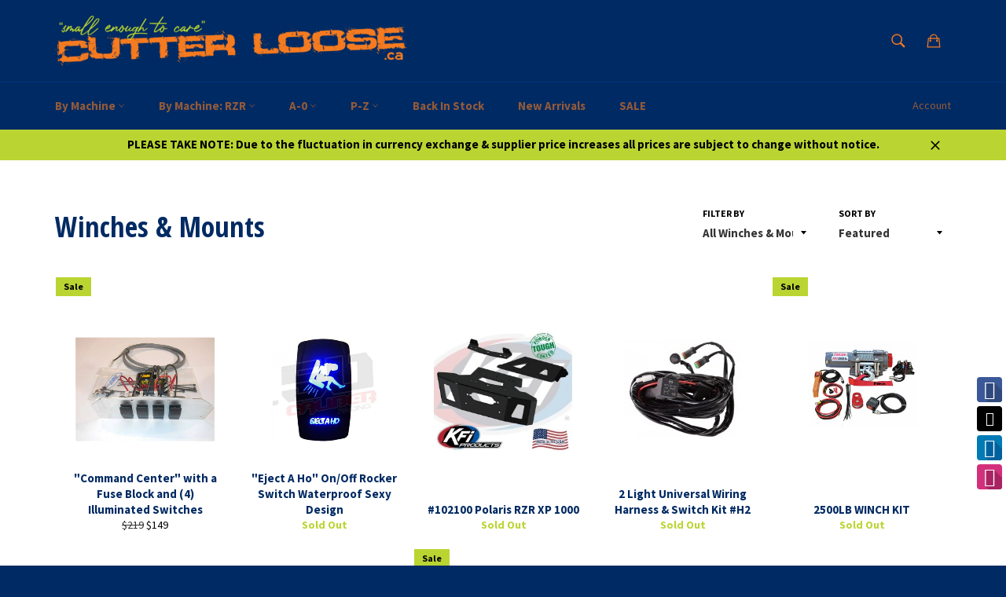

--- FILE ---
content_type: text/plain; charset=utf-8
request_url: https://sp-micro-proxy.b-cdn.net/micro?unique_id=cutter-loose.myshopify.com
body_size: 5251
content:
{"site":{"free_plan_limit_reached":false,"billing_status":"active","billing_active":true,"pricing_plan_required":false,"settings":{"proof_mobile_position":"Bottom","proof_desktop_position":"Bottom Left","proof_pop_size":"default","proof_start_delay_time":1,"proof_time_between":3,"proof_display_time":6,"proof_visible":false,"proof_cycle":true,"proof_mobile_enabled":true,"proof_desktop_enabled":true,"proof_tablet_enabled":null,"proof_locale":"en","proof_show_powered_by":false},"site_integrations":[{"id":"1321627","enabled":true,"integration":{"name":"Shopify Abandoned Cart","handle":"shopify_abandoned_cart","pro":true},"settings":{"proof_onclick_new_tab":null,"proof_exclude_pages":["cart"],"proof_include_pages":[],"proof_display_pages_mode":"excluded","proof_minimum_activity_sessions":2,"proof_height":110,"proof_bottom":15,"proof_top":10,"proof_right":15,"proof_left":10,"proof_background_color":"#fff","proof_background_image_url":"","proof_font_color":"#333","proof_border_radius":8,"proof_padding_top":0,"proof_padding_bottom":0,"proof_padding_left":8,"proof_padding_right":16,"proof_icon_color":null,"proof_icon_background_color":null,"proof_hours_before_obscure":20,"proof_minimum_review_rating":5,"proof_highlights_color":"#F89815","proof_display_review":true,"proof_show_review_on_hover":false,"proof_summary_time_range":1440,"proof_summary_minimum_count":10,"proof_show_media":true,"proof_show_message":true,"proof_media_url":null,"proof_media_position":"top","proof_nudge_click_url":null,"proof_icon_url":null,"proof_icon_mode":null,"proof_icon_enabled":false},"template":{"id":"184","body":{"top":"You left something in your cart!","middle":"Visit cart to complete your purchase."},"raw_body":"<top>You left something in your cart!</top><middle>Visit cart to complete your purchase.</middle>","locale":"en"}}],"events":[{"id":"63442205","created_at":null,"variables":{"first_name":"Someone","city":"Kitchener","province":"Ontario","province_code":"ON","country":"Canada","country_code":"CA","product":{"id":15020346,"product_id":159117148186,"shopify_domain":"cutter-loose.myshopify.com","title":"2015-2019 RZR 900 50\" Trail - Lower Door Inserts","created_at":"2017-10-14T18:00:03.000Z","updated_at":"2023-12-11T20:46:50.000Z","handle":"2015-2018-rzr-900-50-trail-lower-door-inserts","published_at":"2017-10-14T17:57:31.000Z","published_scope":"web","variants":[],"images":[],"image":{"id":724312784922,"product_id":159117148186,"src":"https://cdn.shopify.com/s/files/1/1090/1532/products/2015-rzr-900-50-trail-lower-door-inserts-new-27.gif?v=1508004008","height":900,"width":1200},"tags":"","deleted_at":null,"shopify_created_at":"2017-10-14T18:00:03.000Z","shopify_updated_at":"2023-12-11T20:46:50.000Z"},"product_title":"2015-2019 RZR 900 50\" Trail - Lower Door Inserts"},"click_url":"https://cutterloose.ca/products/2015-2018-rzr-900-50-trail-lower-door-inserts","image_url":"https://cdn.shopify.com/s/files/1/1090/1532/products/2015-rzr-900-50-trail-lower-door-inserts-new-27.gif?v=1508004008","product":{"id":"15020346","product_id":"159117148186","title":"2015-2019 RZR 900 50\" Trail - Lower Door Inserts","created_at":"2017-10-14T18:00:03.000Z","updated_at":"2025-12-30T17:02:02.278Z","published_at":"2017-10-14T17:57:31.000Z"},"site_integration":{"id":"247219","enabled":false,"integration":{"name":"Shopify Add To Cart","handle":"shopify_storefront_add_to_cart","pro":false},"template":{"id":"36","body":{"top":"{{first_name}} in {{city}}, {{province}} {{country}}","middle":"Added to Cart {{product_title}}"},"raw_body":"<top>{{first_name}} in {{city}}, {{province}} {{country}}</top><middle>Added to Cart {{product_title}}</middle>","locale":"en"}}},{"id":"63341775","created_at":null,"variables":{"first_name":"Someone","city":"Kelowna","province":"British Columbia","province_code":"BC","country":"Canada","country_code":"CA","product":{"id":15020813,"product_id":419777052707,"shopify_domain":"cutter-loose.myshopify.com","title":"Polaris RZR S & RZR 4 800 High Clearance A-Arms","created_at":"2017-11-24T18:37:01.000Z","updated_at":"2023-07-12T02:24:04.503Z","handle":"polaris-rzr-s-rzr-4-800-high-clearance-a-arms","published_at":"2017-11-24T18:31:29.000Z","published_scope":"web","variants":[],"images":[],"image":{"id":1424201515043,"product_id":419777052707,"src":"https://cdn.shopify.com/s/files/1/1090/1532/products/polaris-rzr-s-high-clearance-a-arms-bnt-1a.jpg?v=1511548624","height":568,"width":757},"tags":"","deleted_at":null,"shopify_created_at":"2017-11-24T18:37:01.000Z","shopify_updated_at":"2023-03-27T17:12:52.000Z"},"product_title":"Polaris RZR S & RZR 4 800 High Clearance A-Arms"},"click_url":"https://cutterloose.ca/products/polaris-rzr-s-rzr-4-800-high-clearance-a-arms","image_url":"https://cdn.shopify.com/s/files/1/1090/1532/products/polaris-rzr-s-high-clearance-a-arms-bnt-1a.jpg?v=1511548624","product":{"id":"15020813","product_id":"419777052707","title":"Polaris RZR S & RZR 4 800 High Clearance A-Arms","created_at":"2017-11-24T18:37:01.000Z","updated_at":"2024-12-27T15:32:36.000Z","published_at":"2017-11-24T18:31:29.000Z"},"site_integration":{"id":"247219","enabled":false,"integration":{"name":"Shopify Add To Cart","handle":"shopify_storefront_add_to_cart","pro":false},"template":{"id":"36","body":{"top":"{{first_name}} in {{city}}, {{province}} {{country}}","middle":"Added to Cart {{product_title}}"},"raw_body":"<top>{{first_name}} in {{city}}, {{province}} {{country}}</top><middle>Added to Cart {{product_title}}</middle>","locale":"en"}}},{"id":"63303372","created_at":null,"variables":{"first_name":"Someone","city":"Kamloops","province":"British Columbia","province_code":"BC","country":"Canada","country_code":"CA","product":{"id":15020892,"product_id":1736064532515,"shopify_domain":"cutter-loose.myshopify.com","title":"Polaris Tie Rod Ends - Left Hand Thread  (Fitment A)","created_at":"2019-05-23T19:18:55.000Z","updated_at":"2024-01-25T20:39:48.000Z","handle":"polaris-tie-rod-ends-left-hand-thread","published_at":"2019-05-23T19:14:56.000Z","published_scope":"web","variants":[],"images":[],"image":{"id":5506713092131,"product_id":1736064532515,"src":"https://cdn.shopify.com/s/files/1/1090/1532/products/polaris-tie-rod-ends-left-hand-thread-nfg-1_711fbf33-8cbb-4cdc-8711-9dc8d4fa806e.jpg?v=1597867573","height":1500,"width":2000},"tags":"","deleted_at":null,"shopify_created_at":"2019-05-23T19:18:55.000Z","shopify_updated_at":"2024-01-25T20:39:48.000Z"},"product_title":"Polaris Tie Rod Ends - Left Hand Thread  (Fitment A)"},"click_url":"https://cutterloose.ca/products/polaris-tie-rod-ends-left-hand-thread","image_url":"https://cdn.shopify.com/s/files/1/1090/1532/products/polaris-tie-rod-ends-left-hand-thread-nfg-1_711fbf33-8cbb-4cdc-8711-9dc8d4fa806e.jpg?v=1597867573","product":{"id":"15020892","product_id":"1736064532515","title":"Polaris Tie Rod Ends - Left Hand Thread  (Fitment A)","created_at":"2019-05-23T19:18:55.000Z","updated_at":"2024-01-25T20:39:48.000Z","published_at":"2019-05-23T19:14:56.000Z"},"site_integration":{"id":"247219","enabled":false,"integration":{"name":"Shopify Add To Cart","handle":"shopify_storefront_add_to_cart","pro":false},"template":{"id":"36","body":{"top":"{{first_name}} in {{city}}, {{province}} {{country}}","middle":"Added to Cart {{product_title}}"},"raw_body":"<top>{{first_name}} in {{city}}, {{province}} {{country}}</top><middle>Added to Cart {{product_title}}</middle>","locale":"en"}}},{"id":"63086624","created_at":null,"variables":{"first_name":"Someone","city":"Courtenay","province":"British Columbia","province_code":"BC","country":"Canada","country_code":"CA","product":{"id":15020801,"product_id":355529523235,"shopify_domain":"cutter-loose.myshopify.com","title":"Polaris RZR Heavy Duty Tie Rods","created_at":"2017-11-04T18:58:21.000Z","updated_at":"2024-01-25T21:16:26.000Z","handle":"polaris-rzr-heavy-duty-tie-rods","published_at":"2017-11-04T18:56:05.000Z","published_scope":"web","variants":[],"images":[],"image":{"id":1223146078243,"product_id":355529523235,"src":"https://cdn.shopify.com/s/files/1/1090/1532/products/polaris-rzr-heavy-duty-tie-rods-abh-2.jpg?v=1509821904","height":568,"width":757},"tags":"","deleted_at":null,"shopify_created_at":"2017-11-04T18:58:21.000Z","shopify_updated_at":"2024-01-25T21:16:26.000Z"},"product_title":"Polaris RZR Heavy Duty Tie Rods"},"click_url":"https://cutterloose.ca/products/polaris-rzr-heavy-duty-tie-rods","image_url":"https://cdn.shopify.com/s/files/1/1090/1532/products/polaris-rzr-heavy-duty-tie-rods-abh-2.jpg?v=1509821904","product":{"id":"15020801","product_id":"355529523235","title":"Polaris RZR Heavy Duty Tie Rods","created_at":"2017-11-04T18:58:21.000Z","updated_at":"2024-09-11T00:32:59.000Z","published_at":"2017-11-04T18:56:05.000Z"},"site_integration":{"id":"247219","enabled":false,"integration":{"name":"Shopify Add To Cart","handle":"shopify_storefront_add_to_cart","pro":false},"template":{"id":"36","body":{"top":"{{first_name}} in {{city}}, {{province}} {{country}}","middle":"Added to Cart {{product_title}}"},"raw_body":"<top>{{first_name}} in {{city}}, {{province}} {{country}}</top><middle>Added to Cart {{product_title}}</middle>","locale":"en"}}},{"id":"63078357","created_at":null,"variables":{"first_name":"Someone","city":"Washington","province":"Missouri","province_code":"MO","country":"United States","country_code":"US","product":{"id":15020459,"product_id":179484622874,"shopify_domain":"cutter-loose.myshopify.com","title":"Band Clamp Tool For TPE Boots","created_at":"2017-10-27T19:09:51.000Z","updated_at":"2023-12-09T20:46:19.000Z","handle":"band-clamp-tool-for-tpe-boots","published_at":"2017-10-27T19:08:35.000Z","published_scope":"web","variants":[],"images":[],"image":{"id":813474578458,"product_id":179484622874,"src":"https://cdn.shopify.com/s/files/1/1090/1532/products/band-clamp-tool-for-tpe-boots-mlo-1.jpg?v=1509131392","height":568,"width":757},"tags":"","deleted_at":null,"shopify_created_at":"2017-10-27T19:09:51.000Z","shopify_updated_at":"2023-12-09T20:46:19.000Z"},"product_title":"Band Clamp Tool For TPE Boots"},"click_url":"https://cutterloose.ca/products/band-clamp-tool-for-tpe-boots","image_url":"https://cdn.shopify.com/s/files/1/1090/1532/products/band-clamp-tool-for-tpe-boots-mlo-1.jpg?v=1509131392","product":{"id":"15020459","product_id":"179484622874","title":"Band Clamp Tool For TPE Boots","created_at":"2017-10-27T19:09:51.000Z","updated_at":"2024-09-11T00:08:43.000Z","published_at":"2017-10-27T19:08:35.000Z"},"site_integration":{"id":"247219","enabled":false,"integration":{"name":"Shopify Add To Cart","handle":"shopify_storefront_add_to_cart","pro":false},"template":{"id":"36","body":{"top":"{{first_name}} in {{city}}, {{province}} {{country}}","middle":"Added to Cart {{product_title}}"},"raw_body":"<top>{{first_name}} in {{city}}, {{province}} {{country}}</top><middle>Added to Cart {{product_title}}</middle>","locale":"en"}}},{"id":"62917423","created_at":null,"variables":{"first_name":"Someone","city":"Surrey","province":"British Columbia","province_code":"BC","country":"Canada","country_code":"CA","product":{"id":15020892,"product_id":1736064532515,"shopify_domain":"cutter-loose.myshopify.com","title":"Polaris Tie Rod Ends - Left Hand Thread  (Fitment A)","created_at":"2019-05-23T19:18:55.000Z","updated_at":"2024-01-25T20:39:48.000Z","handle":"polaris-tie-rod-ends-left-hand-thread","published_at":"2019-05-23T19:14:56.000Z","published_scope":"web","variants":[],"images":[],"image":{"id":5506713092131,"product_id":1736064532515,"src":"https://cdn.shopify.com/s/files/1/1090/1532/products/polaris-tie-rod-ends-left-hand-thread-nfg-1_711fbf33-8cbb-4cdc-8711-9dc8d4fa806e.jpg?v=1597867573","height":1500,"width":2000},"tags":"","deleted_at":null,"shopify_created_at":"2019-05-23T19:18:55.000Z","shopify_updated_at":"2024-01-25T20:39:48.000Z"},"product_title":"Polaris Tie Rod Ends - Left Hand Thread  (Fitment A)"},"click_url":"https://cutterloose.ca/products/polaris-tie-rod-ends-left-hand-thread","image_url":"https://cdn.shopify.com/s/files/1/1090/1532/products/polaris-tie-rod-ends-left-hand-thread-nfg-1_711fbf33-8cbb-4cdc-8711-9dc8d4fa806e.jpg?v=1597867573","product":{"id":"15020892","product_id":"1736064532515","title":"Polaris Tie Rod Ends - Left Hand Thread  (Fitment A)","created_at":"2019-05-23T19:18:55.000Z","updated_at":"2024-01-25T20:39:48.000Z","published_at":"2019-05-23T19:14:56.000Z"},"site_integration":{"id":"247219","enabled":false,"integration":{"name":"Shopify Add To Cart","handle":"shopify_storefront_add_to_cart","pro":false},"template":{"id":"36","body":{"top":"{{first_name}} in {{city}}, {{province}} {{country}}","middle":"Added to Cart {{product_title}}"},"raw_body":"<top>{{first_name}} in {{city}}, {{province}} {{country}}</top><middle>Added to Cart {{product_title}}</middle>","locale":"en"}}},{"id":"62907328","created_at":null,"variables":{"first_name":"Someone","city":"Edmonton","province":"Alberta","province_code":"AB","country":"Canada","country_code":"CA","product":{"id":15020375,"product_id":1375090966563,"shopify_domain":"cutter-loose.myshopify.com","title":"44mm Wheel Bearing Greaser For Polaris ATV/UTV","created_at":"2018-08-02T22:02:34.000Z","updated_at":"2024-02-29T20:38:08.000Z","handle":"44mm-wheel-bearing-greaser-for-polaris-atv-utv","published_at":"2018-08-02T21:33:00.000Z","published_scope":"web","variants":[],"images":[],"image":{"id":3746726576163,"product_id":1375090966563,"src":"https://cdn.shopify.com/s/files/1/1090/1532/products/10975_Rev1_i.jpg?v=1533247357","height":1600,"width":1600},"tags":"","deleted_at":null,"shopify_created_at":"2018-08-02T22:02:34.000Z","shopify_updated_at":"2024-02-29T20:38:08.000Z"},"product_title":"44mm Wheel Bearing Greaser For Polaris ATV/UTV"},"click_url":"https://cutterloose.ca/products/44mm-wheel-bearing-greaser-for-polaris-atv-utv","image_url":"https://cdn.shopify.com/s/files/1/1090/1532/products/10975_Rev1_i.jpg?v=1533247357","product":{"id":"15020375","product_id":"1375090966563","title":"44mm Wheel Bearing Greaser For Polaris ATV/UTV","created_at":"2018-08-02T22:02:34.000Z","updated_at":"2024-02-29T20:38:08.000Z","published_at":"2018-08-02T21:33:00.000Z"},"site_integration":{"id":"247219","enabled":false,"integration":{"name":"Shopify Add To Cart","handle":"shopify_storefront_add_to_cart","pro":false},"template":{"id":"36","body":{"top":"{{first_name}} in {{city}}, {{province}} {{country}}","middle":"Added to Cart {{product_title}}"},"raw_body":"<top>{{first_name}} in {{city}}, {{province}} {{country}}</top><middle>Added to Cart {{product_title}}</middle>","locale":"en"}}},{"id":"62891018","created_at":null,"variables":{"first_name":"Someone","city":"Barraute","province":"Quebec","province_code":"QC","country":"Canada","country_code":"CA","product":{"id":26494016,"product_id":4529206001699,"shopify_domain":"cutter-loose.myshopify.com","title":"HW Clutch Alignment Tool","created_at":"2020-05-01T17:18:51.000Z","updated_at":"2023-12-09T20:32:37.000Z","handle":"hw-clutch-alignment-tool","published_at":"2020-05-01T17:15:04.000Z","published_scope":"web","variants":[],"images":[],"image":{"id":15165296214051,"product_id":4529206001699,"src":"https://cdn.shopify.com/s/files/1/1090/1532/products/HWCAT16N.jpg?v=1588353533","height":134,"width":357},"tags":"","deleted_at":null,"shopify_created_at":"2020-05-01T17:18:51.000Z","shopify_updated_at":"2023-12-09T20:32:37.000Z"},"product_title":"HW Clutch Alignment Tool"},"click_url":"https://cutterloose.ca/products/hw-clutch-alignment-tool","image_url":"https://cdn.shopify.com/s/files/1/1090/1532/products/HWCAT16N.jpg?v=1588353533","product":{"id":"26494016","product_id":"4529206001699","title":"HW Clutch Alignment Tool","created_at":"2020-05-01T17:18:51.000Z","updated_at":"2025-10-08T19:01:23.764Z","published_at":"2020-05-01T17:15:04.000Z"},"site_integration":{"id":"247220","enabled":false,"integration":{"name":"Shopify Purchase","handle":"shopify_api_purchase","pro":false},"template":{"id":"4","body":{"top":"{{first_name}} in {{city}}, {{province}} {{country}}","middle":"Purchased {{product_title}}"},"raw_body":"<top>{{first_name}} in {{city}}, {{province}} {{country}}</top><middle>Purchased {{product_title}}</middle>","locale":"en"}}},{"id":"62885628","created_at":null,"variables":{"first_name":"Someone","city":"Montreal","province":"Quebec","province_code":"QC","country":"Canada","country_code":"CA","product":{"id":26494016,"product_id":4529206001699,"shopify_domain":"cutter-loose.myshopify.com","title":"HW Clutch Alignment Tool","created_at":"2020-05-01T17:18:51.000Z","updated_at":"2023-12-09T20:32:37.000Z","handle":"hw-clutch-alignment-tool","published_at":"2020-05-01T17:15:04.000Z","published_scope":"web","variants":[],"images":[],"image":{"id":15165296214051,"product_id":4529206001699,"src":"https://cdn.shopify.com/s/files/1/1090/1532/products/HWCAT16N.jpg?v=1588353533","height":134,"width":357},"tags":"","deleted_at":null,"shopify_created_at":"2020-05-01T17:18:51.000Z","shopify_updated_at":"2023-12-09T20:32:37.000Z"},"product_title":"HW Clutch Alignment Tool"},"click_url":"https://cutterloose.ca/products/hw-clutch-alignment-tool","image_url":"https://cdn.shopify.com/s/files/1/1090/1532/products/HWCAT16N.jpg?v=1588353533","product":{"id":"26494016","product_id":"4529206001699","title":"HW Clutch Alignment Tool","created_at":"2020-05-01T17:18:51.000Z","updated_at":"2025-10-08T19:01:23.764Z","published_at":"2020-05-01T17:15:04.000Z"},"site_integration":{"id":"247219","enabled":false,"integration":{"name":"Shopify Add To Cart","handle":"shopify_storefront_add_to_cart","pro":false},"template":{"id":"36","body":{"top":"{{first_name}} in {{city}}, {{province}} {{country}}","middle":"Added to Cart {{product_title}}"},"raw_body":"<top>{{first_name}} in {{city}}, {{province}} {{country}}</top><middle>Added to Cart {{product_title}}</middle>","locale":"en"}}},{"id":"62790117","created_at":null,"variables":{"first_name":"Someone","city":"St. Albert","province":"Alberta","province_code":"AB","country":"Canada","country_code":"CA","product":{"id":15020322,"product_id":1547128274979,"shopify_domain":"cutter-loose.myshopify.com","title":"RZR XP 1000 High lifter – 2 Seater – WALKER EVANS – Tender Spring – Swap Kit","created_at":"2019-02-21T20:38:20.000Z","updated_at":"2024-03-13T15:12:40.000Z","handle":"2-seat-rzr-high-lifter-tender-spring-swap-kit","published_at":"2019-02-21T20:30:00.000Z","published_scope":"web","variants":[],"images":[],"image":{"id":29348334600227,"product_id":1547128274979,"src":"https://cdn.shopify.com/s/files/1/1090/1532/products/Screenshot_8_fb3e7a96-1483-465e-9e75-24034bb41ccc.png?v=1642444129","height":437,"width":439},"tags":"","deleted_at":null,"shopify_created_at":"2019-02-21T20:38:20.000Z","shopify_updated_at":"2024-03-13T15:12:40.000Z"},"product_title":"RZR XP 1000 High lifter  –XP TURBO -REG XP1000 WALKER EVANS –2 SEATER Tender Spring – Swap Kit"},"click_url":"https://cutterloose.ca/products/2-seat-rzr-high-lifter-tender-spring-swap-kit","image_url":"https://cdn.shopify.com/s/files/1/1090/1532/products/Screenshot_8_fb3e7a96-1483-465e-9e75-24034bb41ccc.png?v=1642444129","product":{"id":"15020322","product_id":"1547128274979","title":"RZR XP 1000 High lifter  –XP TURBO -REG XP1000 WALKER EVANS –2 SEATER Tender Spring – Swap Kit","created_at":"2019-02-21T20:38:20.000Z","updated_at":"2025-12-15T17:07:59.677Z","published_at":"2019-02-21T20:30:00.000Z"},"site_integration":{"id":"247219","enabled":false,"integration":{"name":"Shopify Add To Cart","handle":"shopify_storefront_add_to_cart","pro":false},"template":{"id":"36","body":{"top":"{{first_name}} in {{city}}, {{province}} {{country}}","middle":"Added to Cart {{product_title}}"},"raw_body":"<top>{{first_name}} in {{city}}, {{province}} {{country}}</top><middle>Added to Cart {{product_title}}</middle>","locale":"en"}}},{"id":"62720358","created_at":null,"variables":{"first_name":"Someone","city":"Township Of Selwyn","province":"Ontario","province_code":"ON","country":"Canada","country_code":"CA","product":{"id":15020319,"product_id":1757141958691,"shopify_domain":"cutter-loose.myshopify.com","title":"2016-22 Secondary Roller Kit","created_at":"2019-06-12T21:48:27.000Z","updated_at":"2024-03-15T14:48:17.000Z","handle":"16-19-secondary-roller-kit","published_at":"2019-06-12T21:34:20.000Z","published_scope":"web","variants":[],"images":[],"image":{"id":28871545225251,"product_id":1757141958691,"src":"https://cdn.shopify.com/s/files/1/1090/1532/products/Screenshot_5_f49ce377-4b5e-4dd7-afb6-a4edac58056b.png?v=1634236498","height":379,"width":358},"tags":"","deleted_at":null,"shopify_created_at":"2019-06-12T21:48:27.000Z","shopify_updated_at":"2024-03-15T14:48:17.000Z"},"product_title":"2016-22 Secondary Roller Kit"},"click_url":"https://cutterloose.ca/products/16-19-secondary-roller-kit","image_url":"https://cdn.shopify.com/s/files/1/1090/1532/products/Screenshot_5_f49ce377-4b5e-4dd7-afb6-a4edac58056b.png?v=1634236498","product":{"id":"15020319","product_id":"1757141958691","title":"2016-22 Secondary Roller Kit","created_at":"2019-06-12T21:48:27.000Z","updated_at":"2025-11-14T15:49:51.256Z","published_at":"2019-06-12T21:34:20.000Z"},"site_integration":{"id":"247220","enabled":false,"integration":{"name":"Shopify Purchase","handle":"shopify_api_purchase","pro":false},"template":{"id":"4","body":{"top":"{{first_name}} in {{city}}, {{province}} {{country}}","middle":"Purchased {{product_title}}"},"raw_body":"<top>{{first_name}} in {{city}}, {{province}} {{country}}</top><middle>Purchased {{product_title}}</middle>","locale":"en"}}},{"id":"62719840","created_at":null,"variables":{"first_name":"Someone","city":"Lakefield","province":"Ontario","province_code":"ON","country":"Canada","country_code":"CA","product":{"id":15020319,"product_id":1757141958691,"shopify_domain":"cutter-loose.myshopify.com","title":"2016-22 Secondary Roller Kit","created_at":"2019-06-12T21:48:27.000Z","updated_at":"2024-03-15T14:48:17.000Z","handle":"16-19-secondary-roller-kit","published_at":"2019-06-12T21:34:20.000Z","published_scope":"web","variants":[],"images":[],"image":{"id":28871545225251,"product_id":1757141958691,"src":"https://cdn.shopify.com/s/files/1/1090/1532/products/Screenshot_5_f49ce377-4b5e-4dd7-afb6-a4edac58056b.png?v=1634236498","height":379,"width":358},"tags":"","deleted_at":null,"shopify_created_at":"2019-06-12T21:48:27.000Z","shopify_updated_at":"2024-03-15T14:48:17.000Z"},"product_title":"2016-22 Secondary Roller Kit"},"click_url":"https://cutterloose.ca/products/16-19-secondary-roller-kit","image_url":"https://cdn.shopify.com/s/files/1/1090/1532/products/Screenshot_5_f49ce377-4b5e-4dd7-afb6-a4edac58056b.png?v=1634236498","product":{"id":"15020319","product_id":"1757141958691","title":"2016-22 Secondary Roller Kit","created_at":"2019-06-12T21:48:27.000Z","updated_at":"2025-11-14T15:49:51.256Z","published_at":"2019-06-12T21:34:20.000Z"},"site_integration":{"id":"247219","enabled":false,"integration":{"name":"Shopify Add To Cart","handle":"shopify_storefront_add_to_cart","pro":false},"template":{"id":"36","body":{"top":"{{first_name}} in {{city}}, {{province}} {{country}}","middle":"Added to Cart {{product_title}}"},"raw_body":"<top>{{first_name}} in {{city}}, {{province}} {{country}}</top><middle>Added to Cart {{product_title}}</middle>","locale":"en"}}},{"id":"62665911","created_at":null,"variables":{"first_name":"Someone","city":"Bothwell","province":"Ontario","province_code":"ON","country":"Canada","country_code":"CA","product":{"id":15020835,"product_id":1487485992995,"shopify_domain":"cutter-loose.myshopify.com","title":"Polaris RZR XP 1000 Clutch Kit","created_at":"2018-11-15T22:02:51.000Z","updated_at":"2023-03-01T17:02:19.000Z","handle":"polaris-rzr-xp-1000-clutch-kit","published_at":null,"published_scope":"web","variants":[],"images":[],"image":{"id":5559367991331,"product_id":1487485992995,"src":"https://cdn.shopify.com/s/files/1/1090/1532/products/clutch-kit-helix-springs-weights.jpg?v=1559328984","height":568,"width":757},"tags":"","deleted_at":null,"shopify_created_at":"2018-11-15T22:02:51.000Z","shopify_updated_at":"2023-03-01T17:02:19.000Z"},"product_title":"Polaris RZR XP 1000 Clutch Kit"},"click_url":"https://cutterloose.ca/products/polaris-rzr-xp-1000-clutch-kit","image_url":"https://cdn.shopify.com/s/files/1/1090/1532/products/clutch-kit-helix-springs-weights.jpg?v=1559328984","product":{"id":"15020835","product_id":"1487485992995","title":"Polaris RZR XP 1000 Clutch Kit","created_at":"2018-11-15T22:02:51.000Z","updated_at":"2023-03-01T17:02:19.000Z","published_at":null},"site_integration":{"id":"247220","enabled":false,"integration":{"name":"Shopify Purchase","handle":"shopify_api_purchase","pro":false},"template":{"id":"4","body":{"top":"{{first_name}} in {{city}}, {{province}} {{country}}","middle":"Purchased {{product_title}}"},"raw_body":"<top>{{first_name}} in {{city}}, {{province}} {{country}}</top><middle>Purchased {{product_title}}</middle>","locale":"en"}}},{"id":"62663926","created_at":null,"variables":{"first_name":"Someone","city":"Toronto","province":"Ontario","province_code":"ON","country":"Canada","country_code":"CA","product":{"id":15020835,"product_id":1487485992995,"shopify_domain":"cutter-loose.myshopify.com","title":"Polaris RZR XP 1000 Clutch Kit","created_at":"2018-11-15T22:02:51.000Z","updated_at":"2023-03-01T17:02:19.000Z","handle":"polaris-rzr-xp-1000-clutch-kit","published_at":null,"published_scope":"web","variants":[],"images":[],"image":{"id":5559367991331,"product_id":1487485992995,"src":"https://cdn.shopify.com/s/files/1/1090/1532/products/clutch-kit-helix-springs-weights.jpg?v=1559328984","height":568,"width":757},"tags":"","deleted_at":null,"shopify_created_at":"2018-11-15T22:02:51.000Z","shopify_updated_at":"2023-03-01T17:02:19.000Z"},"product_title":"Polaris RZR XP 1000 Clutch Kit"},"click_url":"https://cutterloose.ca/products/polaris-rzr-xp-1000-clutch-kit","image_url":"https://cdn.shopify.com/s/files/1/1090/1532/products/clutch-kit-helix-springs-weights.jpg?v=1559328984","product":{"id":"15020835","product_id":"1487485992995","title":"Polaris RZR XP 1000 Clutch Kit","created_at":"2018-11-15T22:02:51.000Z","updated_at":"2023-03-01T17:02:19.000Z","published_at":null},"site_integration":{"id":"247219","enabled":false,"integration":{"name":"Shopify Add To Cart","handle":"shopify_storefront_add_to_cart","pro":false},"template":{"id":"36","body":{"top":"{{first_name}} in {{city}}, {{province}} {{country}}","middle":"Added to Cart {{product_title}}"},"raw_body":"<top>{{first_name}} in {{city}}, {{province}} {{country}}</top><middle>Added to Cart {{product_title}}</middle>","locale":"en"}}},{"id":"62494958","created_at":null,"variables":{"first_name":"Someone","city":"Edmonton","province":"Alberta","province_code":"AB","country":"Canada","country_code":"CA","product":{"id":15021038,"product_id":448946765859,"shopify_domain":"cutter-loose.myshopify.com","title":"Spare Tire Carrier","created_at":"2017-12-11T20:23:55.000Z","updated_at":"2024-01-16T17:41:33.000Z","handle":"spare-tire-carrier","published_at":"2017-12-11T20:23:55.000Z","published_scope":"web","variants":[],"images":[],"image":{"id":4781375160355,"product_id":448946765859,"src":"https://cdn.shopify.com/s/files/1/1090/1532/products/2015-2016-rzr-900-s-and-trail-spare-tire-mount-17.gif?v=1551388708","height":234,"width":300},"tags":"","deleted_at":null,"shopify_created_at":"2017-12-11T20:23:55.000Z","shopify_updated_at":"2024-01-16T17:41:33.000Z"},"product_title":"Spare Tire Carrier"},"click_url":"https://cutterloose.ca/products/spare-tire-carrier","image_url":"https://cdn.shopify.com/s/files/1/1090/1532/products/2015-2016-rzr-900-s-and-trail-spare-tire-mount-17.gif?v=1551388708","product":{"id":"15021038","product_id":"448946765859","title":"Spare Tire Carrier","created_at":"2017-12-11T20:23:55.000Z","updated_at":"2025-01-14T18:38:52.845Z","published_at":"2017-12-11T20:23:55.000Z"},"site_integration":{"id":"247219","enabled":false,"integration":{"name":"Shopify Add To Cart","handle":"shopify_storefront_add_to_cart","pro":false},"template":{"id":"36","body":{"top":"{{first_name}} in {{city}}, {{province}} {{country}}","middle":"Added to Cart {{product_title}}"},"raw_body":"<top>{{first_name}} in {{city}}, {{province}} {{country}}</top><middle>Added to Cart {{product_title}}</middle>","locale":"en"}}},{"id":"62469901","created_at":null,"variables":{"first_name":"Someone","city":"Prescott","province":"Ontario","province_code":"ON","country":"Canada","country_code":"CA","product":{"id":15020322,"product_id":1547128274979,"shopify_domain":"cutter-loose.myshopify.com","title":"RZR XP 1000 High lifter – 2 Seater – WALKER EVANS – Tender Spring – Swap Kit","created_at":"2019-02-21T20:38:20.000Z","updated_at":"2024-03-13T15:12:40.000Z","handle":"2-seat-rzr-high-lifter-tender-spring-swap-kit","published_at":"2019-02-21T20:30:00.000Z","published_scope":"web","variants":[],"images":[],"image":{"id":29348334600227,"product_id":1547128274979,"src":"https://cdn.shopify.com/s/files/1/1090/1532/products/Screenshot_8_fb3e7a96-1483-465e-9e75-24034bb41ccc.png?v=1642444129","height":437,"width":439},"tags":"","deleted_at":null,"shopify_created_at":"2019-02-21T20:38:20.000Z","shopify_updated_at":"2024-03-13T15:12:40.000Z"},"product_title":"RZR XP 1000 High lifter  –XP TURBO -REG XP1000 WALKER EVANS –2 SEATER Tender Spring – Swap Kit"},"click_url":"https://cutterloose.ca/products/2-seat-rzr-high-lifter-tender-spring-swap-kit","image_url":"https://cdn.shopify.com/s/files/1/1090/1532/products/Screenshot_8_fb3e7a96-1483-465e-9e75-24034bb41ccc.png?v=1642444129","product":{"id":"15020322","product_id":"1547128274979","title":"RZR XP 1000 High lifter  –XP TURBO -REG XP1000 WALKER EVANS –2 SEATER Tender Spring – Swap Kit","created_at":"2019-02-21T20:38:20.000Z","updated_at":"2025-12-15T17:07:59.677Z","published_at":"2019-02-21T20:30:00.000Z"},"site_integration":{"id":"247219","enabled":false,"integration":{"name":"Shopify Add To Cart","handle":"shopify_storefront_add_to_cart","pro":false},"template":{"id":"36","body":{"top":"{{first_name}} in {{city}}, {{province}} {{country}}","middle":"Added to Cart {{product_title}}"},"raw_body":"<top>{{first_name}} in {{city}}, {{province}} {{country}}</top><middle>Added to Cart {{product_title}}</middle>","locale":"en"}}},{"id":"62394468","created_at":null,"variables":{"first_name":"Someone","city":"Gold River","province":"British Columbia","province_code":"BC","country":"Canada","country_code":"CA","product":{"id":15020322,"product_id":1547128274979,"shopify_domain":"cutter-loose.myshopify.com","title":"RZR XP 1000 High lifter – 2 Seater – WALKER EVANS – Tender Spring – Swap Kit","created_at":"2019-02-21T20:38:20.000Z","updated_at":"2024-03-13T15:12:40.000Z","handle":"2-seat-rzr-high-lifter-tender-spring-swap-kit","published_at":"2019-02-21T20:30:00.000Z","published_scope":"web","variants":[],"images":[],"image":{"id":29348334600227,"product_id":1547128274979,"src":"https://cdn.shopify.com/s/files/1/1090/1532/products/Screenshot_8_fb3e7a96-1483-465e-9e75-24034bb41ccc.png?v=1642444129","height":437,"width":439},"tags":"","deleted_at":null,"shopify_created_at":"2019-02-21T20:38:20.000Z","shopify_updated_at":"2024-03-13T15:12:40.000Z"},"product_title":"RZR XP 1000 High lifter  –XP TURBO -REG XP1000 WALKER EVANS –2 SEATER Tender Spring – Swap Kit"},"click_url":"https://cutterloose.ca/products/2-seat-rzr-high-lifter-tender-spring-swap-kit","image_url":"https://cdn.shopify.com/s/files/1/1090/1532/products/Screenshot_8_fb3e7a96-1483-465e-9e75-24034bb41ccc.png?v=1642444129","product":{"id":"15020322","product_id":"1547128274979","title":"RZR XP 1000 High lifter  –XP TURBO -REG XP1000 WALKER EVANS –2 SEATER Tender Spring – Swap Kit","created_at":"2019-02-21T20:38:20.000Z","updated_at":"2025-12-15T17:07:59.677Z","published_at":"2019-02-21T20:30:00.000Z"},"site_integration":{"id":"247220","enabled":false,"integration":{"name":"Shopify Purchase","handle":"shopify_api_purchase","pro":false},"template":{"id":"4","body":{"top":"{{first_name}} in {{city}}, {{province}} {{country}}","middle":"Purchased {{product_title}}"},"raw_body":"<top>{{first_name}} in {{city}}, {{province}} {{country}}</top><middle>Purchased {{product_title}}</middle>","locale":"en"}}},{"id":"62393962","created_at":null,"variables":{"first_name":"Someone","city":"Gold River","province":"British Columbia","province_code":"BC","country":"Canada","country_code":"CA","product":{"id":15020322,"product_id":1547128274979,"shopify_domain":"cutter-loose.myshopify.com","title":"RZR XP 1000 High lifter – 2 Seater – WALKER EVANS – Tender Spring – Swap Kit","created_at":"2019-02-21T20:38:20.000Z","updated_at":"2024-03-13T15:12:40.000Z","handle":"2-seat-rzr-high-lifter-tender-spring-swap-kit","published_at":"2019-02-21T20:30:00.000Z","published_scope":"web","variants":[],"images":[],"image":{"id":29348334600227,"product_id":1547128274979,"src":"https://cdn.shopify.com/s/files/1/1090/1532/products/Screenshot_8_fb3e7a96-1483-465e-9e75-24034bb41ccc.png?v=1642444129","height":437,"width":439},"tags":"","deleted_at":null,"shopify_created_at":"2019-02-21T20:38:20.000Z","shopify_updated_at":"2024-03-13T15:12:40.000Z"},"product_title":"RZR XP 1000 High lifter  –XP TURBO -REG XP1000 WALKER EVANS –2 SEATER Tender Spring – Swap Kit"},"click_url":"https://cutterloose.ca/products/2-seat-rzr-high-lifter-tender-spring-swap-kit","image_url":"https://cdn.shopify.com/s/files/1/1090/1532/products/Screenshot_8_fb3e7a96-1483-465e-9e75-24034bb41ccc.png?v=1642444129","product":{"id":"15020322","product_id":"1547128274979","title":"RZR XP 1000 High lifter  –XP TURBO -REG XP1000 WALKER EVANS –2 SEATER Tender Spring – Swap Kit","created_at":"2019-02-21T20:38:20.000Z","updated_at":"2025-12-15T17:07:59.677Z","published_at":"2019-02-21T20:30:00.000Z"},"site_integration":{"id":"247219","enabled":false,"integration":{"name":"Shopify Add To Cart","handle":"shopify_storefront_add_to_cart","pro":false},"template":{"id":"36","body":{"top":"{{first_name}} in {{city}}, {{province}} {{country}}","middle":"Added to Cart {{product_title}}"},"raw_body":"<top>{{first_name}} in {{city}}, {{province}} {{country}}</top><middle>Added to Cart {{product_title}}</middle>","locale":"en"}}},{"id":"62383554","created_at":null,"variables":{"first_name":"Someone","city":"Comox","province":"British Columbia","province_code":"BC","country":"Canada","country_code":"CA","product":{"id":15020706,"product_id":1493625307171,"shopify_domain":"cutter-loose.myshopify.com","title":"Heavy Duty Replacement U-Joint Super Duty Bounty Series","created_at":"2018-11-30T20:03:02.000Z","updated_at":"2024-02-29T20:47:01.000Z","handle":"polaris-heavy-duty-replacement-u-joint","published_at":"2018-11-30T19:58:51.000Z","published_scope":"web","variants":[],"images":[],"image":{"id":4367679782947,"product_id":1493625307171,"src":"https://cdn.shopify.com/s/files/1/1090/1532/products/polaris-prop-shaft-replacement-u-joint-01_1.jpg?v=1597773583","height":568,"width":757},"tags":"","deleted_at":null,"shopify_created_at":"2018-11-30T20:03:02.000Z","shopify_updated_at":"2024-02-29T20:47:01.000Z"},"product_title":"Heavy Duty Replacement U-Joint Super Duty Bounty Series"},"click_url":"https://cutterloose.ca/products/polaris-heavy-duty-replacement-u-joint","image_url":"https://cdn.shopify.com/s/files/1/1090/1532/products/polaris-prop-shaft-replacement-u-joint-01_1.jpg?v=1597773583","product":{"id":"15020706","product_id":"1493625307171","title":"Heavy Duty Replacement U-Joint Super Duty Bounty Series","created_at":"2018-11-30T20:03:02.000Z","updated_at":"2025-10-14T16:12:18.128Z","published_at":"2018-11-30T19:58:51.000Z"},"site_integration":{"id":"247219","enabled":false,"integration":{"name":"Shopify Add To Cart","handle":"shopify_storefront_add_to_cart","pro":false},"template":{"id":"36","body":{"top":"{{first_name}} in {{city}}, {{province}} {{country}}","middle":"Added to Cart {{product_title}}"},"raw_body":"<top>{{first_name}} in {{city}}, {{province}} {{country}}</top><middle>Added to Cart {{product_title}}</middle>","locale":"en"}}},{"id":"62383068","created_at":null,"variables":{"first_name":"Someone","city":"Edmonton","province":"Alberta","province_code":"AB","country":"Canada","country_code":"CA","product":{"id":15020785,"product_id":1547152523299,"shopify_domain":"cutter-loose.myshopify.com","title":"POLARIS RZR 900S - 1000S - GENERAL 2 SEATER TENDER SPRING SWAP KIT","created_at":"2019-02-21T21:17:10.000Z","updated_at":"2024-03-04T18:38:06.000Z","handle":"polaris-rzr-900s-1000s-general-2-seater-tender-spring-swap-kit","published_at":"2019-02-21T20:58:40.000Z","published_scope":"web","variants":[],"images":[],"image":{"id":4734655070243,"product_id":1547152523299,"src":"https://cdn.shopify.com/s/files/1/1090/1532/products/Screenshot_13_6f1f9a16-3d46-4885-b8e6-ed82f783df27.png?v=1550783835","height":394,"width":388},"tags":"","deleted_at":null,"shopify_created_at":"2019-02-21T21:17:10.000Z","shopify_updated_at":"2024-03-04T18:38:06.000Z"},"product_title":"POLARIS RZR 900S - 1000S - GENERAL 2 SEATER TENDER SPRING SWAP KIT"},"click_url":"https://cutterloose.ca/products/polaris-rzr-900s-1000s-general-2-seater-tender-spring-swap-kit","image_url":"https://cdn.shopify.com/s/files/1/1090/1532/products/Screenshot_13_6f1f9a16-3d46-4885-b8e6-ed82f783df27.png?v=1550783835","product":{"id":"15020785","product_id":"1547152523299","title":"POLARIS RZR 900S - 1000S - GENERAL 2 SEATER TENDER SPRING SWAP KIT","created_at":"2019-02-21T21:17:10.000Z","updated_at":"2025-12-09T16:51:28.259Z","published_at":"2019-02-21T20:58:40.000Z"},"site_integration":{"id":"247219","enabled":false,"integration":{"name":"Shopify Add To Cart","handle":"shopify_storefront_add_to_cart","pro":false},"template":{"id":"36","body":{"top":"{{first_name}} in {{city}}, {{province}} {{country}}","middle":"Added to Cart {{product_title}}"},"raw_body":"<top>{{first_name}} in {{city}}, {{province}} {{country}}</top><middle>Added to Cart {{product_title}}</middle>","locale":"en"}}},{"id":"62366351","created_at":null,"variables":{"first_name":"Someone","city":"Chatham-Kent","province":"Ontario","province_code":"ON","country":"Canada","country_code":"CA","product":{"id":15020424,"product_id":179524468762,"shopify_domain":"cutter-loose.myshopify.com","title":"ACS-10 Clutch Puller","created_at":"2017-10-27T20:02:20.000Z","updated_at":"2024-03-13T20:57:15.000Z","handle":"acs-clutch-puller","published_at":"2017-10-27T20:00:26.000Z","published_scope":"web","variants":[],"images":[],"image":{"id":813603880986,"product_id":179524468762,"src":"https://cdn.shopify.com/s/files/1/1090/1532/products/ACS-10.jpg?v=1509134542","height":41,"width":202},"tags":"","deleted_at":null,"shopify_created_at":"2017-10-27T20:02:20.000Z","shopify_updated_at":"2024-03-13T20:57:15.000Z"},"product_title":"ACS-10 Clutch Puller"},"click_url":"https://cutterloose.ca/products/acs-clutch-puller","image_url":"https://cdn.shopify.com/s/files/1/1090/1532/products/ACS-10.jpg?v=1509134542","product":{"id":"15020424","product_id":"179524468762","title":"ACS-10 Clutch Puller","created_at":"2017-10-27T20:02:20.000Z","updated_at":"2024-09-11T00:08:43.000Z","published_at":"2017-10-27T20:00:26.000Z"},"site_integration":{"id":"247219","enabled":false,"integration":{"name":"Shopify Add To Cart","handle":"shopify_storefront_add_to_cart","pro":false},"template":{"id":"36","body":{"top":"{{first_name}} in {{city}}, {{province}} {{country}}","middle":"Added to Cart {{product_title}}"},"raw_body":"<top>{{first_name}} in {{city}}, {{province}} {{country}}</top><middle>Added to Cart {{product_title}}</middle>","locale":"en"}}},{"id":"62342982","created_at":null,"variables":{"first_name":"Someone","city":"Mississauga","province":"Ontario","province_code":"ON","country":"Canada","country_code":"CA","product":{"id":15020735,"product_id":1498340065315,"shopify_domain":"cutter-loose.myshopify.com","title":"Polaris RZR 170 Tinted Roof","created_at":"2018-12-23T19:32:06.000Z","updated_at":"2024-01-25T21:31:10.000Z","handle":"polaris-rzr-170-tinted-roof","published_at":"2018-12-23T19:28:54.000Z","published_scope":"web","variants":[],"images":[],"image":{"id":4423404519459,"product_id":1498340065315,"src":"https://cdn.shopify.com/s/files/1/1090/1532/products/polaris-rzr-170-tinted-roof-01a.jpg?v=1545593529","height":1200,"width":1600},"tags":"","deleted_at":null,"shopify_created_at":"2018-12-23T19:32:06.000Z","shopify_updated_at":"2024-01-25T21:31:10.000Z"},"product_title":"Polaris RZR 170 Tinted Roof"},"click_url":"https://cutterloose.ca/products/polaris-rzr-170-tinted-roof","image_url":"https://cdn.shopify.com/s/files/1/1090/1532/products/polaris-rzr-170-tinted-roof-01a.jpg?v=1545593529","product":{"id":"15020735","product_id":"1498340065315","title":"Polaris RZR 170 Tinted Roof","created_at":"2018-12-23T19:32:06.000Z","updated_at":"2024-01-25T21:31:10.000Z","published_at":"2018-12-23T19:28:54.000Z"},"site_integration":{"id":"247219","enabled":false,"integration":{"name":"Shopify Add To Cart","handle":"shopify_storefront_add_to_cart","pro":false},"template":{"id":"36","body":{"top":"{{first_name}} in {{city}}, {{province}} {{country}}","middle":"Added to Cart {{product_title}}"},"raw_body":"<top>{{first_name}} in {{city}}, {{province}} {{country}}</top><middle>Added to Cart {{product_title}}</middle>","locale":"en"}}},{"id":"62255672","created_at":null,"variables":{"first_name":"Someone","city":"Powell River","province":"British Columbia","province_code":"BC","country":"Canada","country_code":"CA","product":{"id":15020899,"product_id":1499900608547,"shopify_domain":"cutter-loose.myshopify.com","title":"POLARIS-RZR-900/1000-800 GREASER-TOOL","created_at":"2019-01-02T19:45:56.000Z","updated_at":"2024-03-13T20:52:56.000Z","handle":"polaris-rzr-900-1000-greaser-tool","published_at":"2019-01-02T19:40:56.000Z","published_scope":"web","variants":[],"images":[],"image":{"id":4445457874979,"product_id":1499900608547,"src":"https://cdn.shopify.com/s/files/1/1090/1532/products/s-l1600_5_grande_2ecb29c9-6e88-430d-9e2d-10525fd791fa.jpg?v=1546458358","height":450,"width":600},"tags":"","deleted_at":null,"shopify_created_at":"2019-01-02T19:45:56.000Z","shopify_updated_at":"2024-03-13T20:52:56.000Z"},"product_title":"POLARIS-RZR-900/1000-800 GREASER-TOOL"},"click_url":"https://cutterloose.ca/products/polaris-rzr-900-1000-greaser-tool","image_url":"https://cdn.shopify.com/s/files/1/1090/1532/products/s-l1600_5_grande_2ecb29c9-6e88-430d-9e2d-10525fd791fa.jpg?v=1546458358","product":{"id":"15020899","product_id":"1499900608547","title":"POLARIS-RZR-900/1000-800 GREASER-TOOL","created_at":"2019-01-02T19:45:56.000Z","updated_at":"2025-12-29T17:41:33.320Z","published_at":"2019-01-02T19:40:56.000Z"},"site_integration":{"id":"247219","enabled":false,"integration":{"name":"Shopify Add To Cart","handle":"shopify_storefront_add_to_cart","pro":false},"template":{"id":"36","body":{"top":"{{first_name}} in {{city}}, {{province}} {{country}}","middle":"Added to Cart {{product_title}}"},"raw_body":"<top>{{first_name}} in {{city}}, {{province}} {{country}}</top><middle>Added to Cart {{product_title}}</middle>","locale":"en"}}},{"id":"62225197","created_at":null,"variables":{"first_name":"Someone","city":"Ohsweken","province":"Ontario","province_code":"ON","country":"Canada","country_code":"CA","product":{"id":15020323,"product_id":1391318368291,"shopify_domain":"cutter-loose.myshopify.com","title":"1.5\"/2\"/3\" SYA Warrior Riser","created_at":"2018-09-17T20:46:51.000Z","updated_at":"2024-01-25T22:39:19.000Z","handle":"2-sya-warrior-riser","published_at":"2018-09-17T20:46:21.000Z","published_scope":"web","variants":[],"images":[],"image":{"id":3925699592227,"product_id":1391318368291,"src":"https://cdn.shopify.com/s/files/1/1090/1532/products/9f0e8e_cbe8219e8d424a7d924d396eede063c0_mv2.gif?v=1537217216","height":450,"width":600},"tags":"","deleted_at":null,"shopify_created_at":"2018-09-17T20:46:51.000Z","shopify_updated_at":"2024-01-25T22:39:19.000Z"},"product_title":"1.5\"/2\"/3\" SYA Warrior Riser"},"click_url":"https://cutterloose.ca/products/2-sya-warrior-riser","image_url":"https://cdn.shopify.com/s/files/1/1090/1532/products/9f0e8e_cbe8219e8d424a7d924d396eede063c0_mv2.gif?v=1537217216","product":{"id":"15020323","product_id":"1391318368291","title":"1.5\"/2\"/3\" SYA Warrior Riser","created_at":"2018-09-17T20:46:51.000Z","updated_at":"2025-06-18T22:05:05.184Z","published_at":"2018-09-17T20:46:21.000Z"},"site_integration":{"id":"247220","enabled":false,"integration":{"name":"Shopify Purchase","handle":"shopify_api_purchase","pro":false},"template":{"id":"4","body":{"top":"{{first_name}} in {{city}}, {{province}} {{country}}","middle":"Purchased {{product_title}}"},"raw_body":"<top>{{first_name}} in {{city}}, {{province}} {{country}}</top><middle>Purchased {{product_title}}</middle>","locale":"en"}}},{"id":"62222750","created_at":null,"variables":{"first_name":"Someone","city":"Hagersville","province":"Ontario","province_code":"ON","country":"Canada","country_code":"CA","product":{"id":15020323,"product_id":1391318368291,"shopify_domain":"cutter-loose.myshopify.com","title":"1.5\"/2\"/3\" SYA Warrior Riser","created_at":"2018-09-17T20:46:51.000Z","updated_at":"2024-01-25T22:39:19.000Z","handle":"2-sya-warrior-riser","published_at":"2018-09-17T20:46:21.000Z","published_scope":"web","variants":[],"images":[],"image":{"id":3925699592227,"product_id":1391318368291,"src":"https://cdn.shopify.com/s/files/1/1090/1532/products/9f0e8e_cbe8219e8d424a7d924d396eede063c0_mv2.gif?v=1537217216","height":450,"width":600},"tags":"","deleted_at":null,"shopify_created_at":"2018-09-17T20:46:51.000Z","shopify_updated_at":"2024-01-25T22:39:19.000Z"},"product_title":"1.5\"/2\"/3\" SYA Warrior Riser"},"click_url":"https://cutterloose.ca/products/2-sya-warrior-riser","image_url":"https://cdn.shopify.com/s/files/1/1090/1532/products/9f0e8e_cbe8219e8d424a7d924d396eede063c0_mv2.gif?v=1537217216","product":{"id":"15020323","product_id":"1391318368291","title":"1.5\"/2\"/3\" SYA Warrior Riser","created_at":"2018-09-17T20:46:51.000Z","updated_at":"2025-06-18T22:05:05.184Z","published_at":"2018-09-17T20:46:21.000Z"},"site_integration":{"id":"247219","enabled":false,"integration":{"name":"Shopify Add To Cart","handle":"shopify_storefront_add_to_cart","pro":false},"template":{"id":"36","body":{"top":"{{first_name}} in {{city}}, {{province}} {{country}}","middle":"Added to Cart {{product_title}}"},"raw_body":"<top>{{first_name}} in {{city}}, {{province}} {{country}}</top><middle>Added to Cart {{product_title}}</middle>","locale":"en"}}}]}}

--- FILE ---
content_type: text/javascript
request_url: https://cutterloose.ca/cdn/shop/t/16/assets/globorequestforquote_params.js?v=72064038887825519321685469256
body_size: -616
content:
var GRFQConfigs = {"theme_store_id":775,"shop_url":"cutter-loose.myshopify.com","collection_enable":0,"product_enable":1,"rfq_page":"request-for-quote","rfq_history":"quotes-history","translations":{"button":"Add to Quote"},"disabled_products":false}